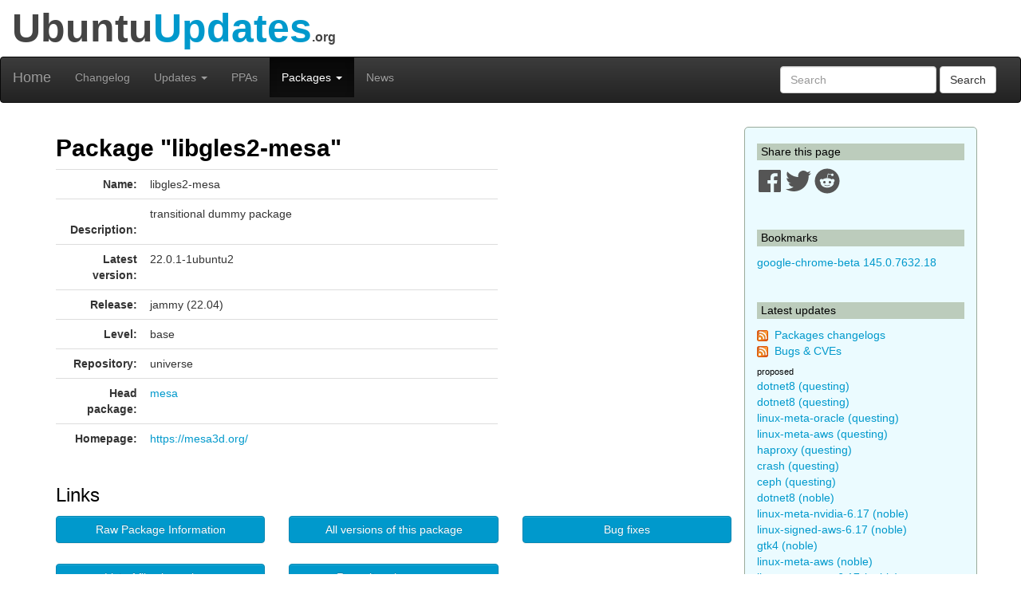

--- FILE ---
content_type: text/html; charset=utf-8
request_url: https://www.ubuntuupdates.org/package/core/jammy/universe/base/libgles2-mesa
body_size: 6612
content:
<!DOCTYPE html>
<html lang="en">
  <head>
    <meta charset="utf-8">
    <meta http-equiv="X-UA-Compatible" content="IE=edge">
    <meta name="viewport" content="width=device-width, initial-scale=1">
    <title>UbuntuUpdates - Package &quot;libgles2-mesa&quot; (jammy 22.04)</title>
    <meta name="google-site-verification" content="BFbFSV05BmJR1srZ5Pt8VW8LDP3QfR--CgCjBs88XZY" />
    <meta name="yandex-verification" content="74eec0a7e2b43ae2" />

    <script>
      window.ga=window.ga||function(){(ga.q=ga.q||[]).push(arguments)};ga.l=+new Date;
      ga('create', 'UA-6527888-5', 'auto');
      ga('send', 'pageview');
    </script>
    <script async src='https://www.google-analytics.com/analytics.js'></script>

    <link rel="stylesheet" href="/assets/application-74f90320d6d30889fa5c9061362eb3eeb73a9c80f2af1c5ad3d6aecb175b9fd7.css" data-turbo-track="reload" />
    <script type="importmap" data-turbo-track="reload">{
  "imports": {
    "application": "/assets/application-6a8af3cc534a4ab679cab58bc99666b795b81eeefa513184bd4687d62430018d.js",
    "jquery": "https://code.jquery.com/jquery-3.6.0.min.js",
    "popper": "https://ga.jspm.io/npm:@popperjs/core@2.11.2/lib/index.js",
    "bootstrap": "/assets/bootstrap.min-59b9b71fc4545de6cbc252d15e5acbd21e410a6f4ebb92ed2807e832aab40baa.js",
    "@hotwired/turbo-rails": "/assets/turbo.min-4cfe7c6aaeb9120821760aa53763dff54fbc561e500da6482fc43c54c7384929.js",
    "@rails/ujs": "https://ga.jspm.io/npm:@rails/ujs@7.0.3-1/lib/assets/compiled/rails-ujs.js"
  }
}</script>
<link rel="modulepreload" href="/assets/application-6a8af3cc534a4ab679cab58bc99666b795b81eeefa513184bd4687d62430018d.js">
<link rel="modulepreload" href="https://code.jquery.com/jquery-3.6.0.min.js">
<link rel="modulepreload" href="https://ga.jspm.io/npm:@popperjs/core@2.11.2/lib/index.js">
<link rel="modulepreload" href="/assets/bootstrap.min-59b9b71fc4545de6cbc252d15e5acbd21e410a6f4ebb92ed2807e832aab40baa.js">
<link rel="modulepreload" href="/assets/turbo.min-4cfe7c6aaeb9120821760aa53763dff54fbc561e500da6482fc43c54c7384929.js">
<link rel="modulepreload" href="https://ga.jspm.io/npm:@rails/ujs@7.0.3-1/lib/assets/compiled/rails-ujs.js">
<script type="module">import "application"</script>

    <link href="/packages/latest_logs?dist=all+releases&noppa=1&format=atom" rel="alternate" title="ATOM" type="application/atom+xml" />
    <link href="/packages/latest_logs?dist=all+releases&noppa=1&format=rss" rel="alternate" title="RSS" type="application/rss+xml" />
    <meta name="csrf-param" content="authenticity_token" />
<meta name="csrf-token" content="bfI8-0BEe_PuXZ9wev6Q8GlBrT7SoTe8o5Z8J3f4bWkYP_nLqdhu-LZvPsgc7euFaKF2Ebvdvzd1Oksg5cFnWQ" />
    

    <link rel="stylesheet" href="https://use.fontawesome.com/releases/v5.7.1/css/all.css" integrity="sha384-fnmOCqbTlWIlj8LyTjo7mOUStjsKC4pOpQbqyi7RrhN7udi9RwhKkMHpvLbHG9Sr" crossorigin="anonymous">

    <script defer data-api="https://plosible.vpsbenchmarks.com/api/event" data-domain="ubuntuupdates.org" src="/js/plausible.uupdates.js">
    </script>
  </head>


  <body class="uupdates packages full_url">


    <div class="container-fluid" id="top-header">
      <div class="row">
        <div class="col-md-12">Ubuntu<span style="color: #09C;">Updates</span><span style='font-size: 16px'>.org</span></div>
      </div>
    </div>

    <nav id='general-navbar' class="navbar navbar-inverse" role="navigation">
  <div class="container-fluid">
    <!-- Brand and toggle get grouped for better mobile display -->
    <div class="navbar-header">
      <button type="button" class="navbar-toggle collapsed" data-toggle="collapse" data-target="#bs-example-navbar-collapse-1">
        <span class="sr-only">Toggle navigation</span>
        <span class="icon-bar"></span>
        <span class="icon-bar"></span>
        <span class="icon-bar"></span>
      </button>
      <a class="navbar-brand" href="/" data-turbo="false">Home</a>
    </div>

    <!-- Collect the nav links, forms, and other content for toggling -->
    <div class="collapse navbar-collapse" id="bs-example-navbar-collapse-1">
      <ul class="nav navbar-nav">
        <li ><a href="/packages/latest_logs">Changelog</a></li>
        <li class="dropdown " >
  <a href="#" class="dropdown-toggle" data-toggle="dropdown" role="button" aria-expanded="false">Updates
    <span class="caret"></span></a>
  <ul class="dropdown-menu" role="menu">
    <li><a class="menulink" href="/package_logs?type=all">All</a></li><li><a class="menulink" href="/package_logs?type=dists&amp;vals=questing">Questing</a></li>
<li><a class="menulink" href="/package_logs?type=dists&amp;vals=plucky">Plucky</a></li>
<li><a class="menulink" href="/package_logs?type=dists&amp;vals=noble">Noble</a></li>
<li><a class="menulink" href="/package_logs?type=dists&amp;vals=jammy">Jammy</a></li>
<li><a class="menulink" href="/package_logs?type=dists&amp;vals=focal">Focal</a></li>
<li><a class="menulink" href="/package_logs?type=dists&amp;vals=bionic">Bionic</a></li>

  </ul>
</li>
        <li ><a href="/ppas">PPAs</a></li>
        <li class="dropdown active" >
  <a href="#" class="dropdown-toggle" data-toggle="dropdown" role="button" aria-expanded="false">Packages
    <span class="caret"></span></a>
  <ul class="dropdown-menu" role="menu">
    <li><a class="menulink" href="/package_metas/alphabetical">Alphabetical list</a></li>
<li><a class="menulink" href="/package_metas">Search</a></li>
<li><a class="menulink" href="/bugs">Bugs</a></li>

  </ul>
</li>
        <li ><a href="/posts">News</a></li>
      </ul>
      <form class="navbar-form navbar-right" action="/package_metas" accept-charset="UTF-8" method="get">
        <div class="form-group">
          <input type="text" name='q' class="form-control" placeholder="Search">
        </div>
        <button type="submit" class="btn btn-default">Search</button>
</form>    </div><!-- /.navbar-collapse -->
  </div><!-- /.container-fluid -->
</nav>


    <div class="container">

    <div class="row">
      <div id="maincol" class="col-md-9">

        <h1>Package "libgles2-mesa"</h1>



<div class="row">
  <div class="col-md-8 col-xs-12">
    <table class="table" cellpadding=3 width=100%>
    <tr>
        <td width=110px align="right"><b>Name:</b></td>
        <td>libgles2-mesa
            
        </td>
    </tr>
    <tr>
        <td valign="top" align="right"><br><b>Description:</b></td>
        <td style="word-break: break-word;">
            <p>transitional dummy package</p>
        </td>
    </tr>
    <tr>
        <td align="right"><b>Latest version:</b></td>
        <td>22.0.1-1ubuntu2</td>
    </tr>
    <tr>
        <td align="right"><b>Release:</b></td>
        <td>jammy (22.04)</td>
    </tr>
    <tr>
        <td align="right"><b>Level:</b></td>
        <td>base</td>
    </tr>
    <tr>
        <td align="right"><b>Repository:</b></td>
        <td>universe</td>
    </tr>
         <tr>
            <td align="right"><b>Head package:</b></td>
            <td><a title="mesa (jammy base universe)" href="/package/core/jammy/universe/base/mesa">mesa</a></td>
         </tr>
        <tr>
            <td align="right"><b>Homepage:</b></td>
            <td style="word-break: break-word;"><a href="https://mesa3d.org/">https://mesa3d.org/</a></td>
        </tr>
    </table>
  </div>
  <div class="col-md-4 col-xs-12">
  </div>
</div>

<h2>Links</h2>

<div class="row">
  <div class="col-xs-8 col-md-4">
        <div id="link_listfile_data">
            <a class="btn btn-primary listfile-button btn-block" role="button" href="/listfile_data/2185516">Raw Package Information</a>
        </div>
  </div>
  <div class="col-xs-8 col-md-4">
    <a class="btn btn-primary btn-block" role="button" href="/pm/libgles2-mesa">All versions of this package</a>
  </div>
  <div class="col-xs-8 col-md-4">
    <a class="btn btn-primary btn-block" role="button" href="/bugs?package_name=libgles2-mesa">Bug fixes</a>
  </div>
</div>

<br/>

<div class="row">
  <div class="col-xs-8 col-md-4">
    <a class="btn btn-primary btn-block" role="button" href="http://packages.ubuntu.com/jammy/all/libgles2-mesa/filelist">List of files in package</a>
  </div>
  <div class="col-xs-8 col-md-4">
    <a class="btn btn-primary btn-block" role="button" href="http://launchpad.net/ubuntu/jammy/+source/mesa/22.0.1-1ubuntu2">Repository home page</a>
  </div>
</div>
    <h2>Download "libgles2-mesa"</h2>
    <div class="row">
        <div class="col-xs-8 col-md-4 ">
            <a class="btn btn-warning btn-block" role="button" href="http://security.ubuntu.com/ubuntu/pool/universe/m/mesa/libgles2-mesa_22.0.1-1ubuntu2_i386.deb">32-bit deb package</a>
        </div>
        <div class="col-xs-8 col-md-4">
            <a class="btn btn-warning btn-block" role="button" href="http://security.ubuntu.com/ubuntu/pool/universe/m/mesa/libgles2-mesa_22.0.1-1ubuntu2_amd64.deb">64-bit deb package</a>
        </div>
        <div class="col-xs-8 col-md-4">
        <a class="btn btn-danger btn-block" style="width: 200px;" role="button" href="apt:libgles2-mesa">APT INSTALL</a>
        </div>
      </div>


<div id="listfile_data">
</div>

<br/>
<h2>Other versions of "libgles2-mesa" in Jammy</h2>

    <table class="table" width=100%>
      <tr><th class="table-header">Repository</th>
          <th class="table-header">Area</th>
          <th class="table-header">Version</th>
      </tr>
        <tr>
            <td>updates</td>
            <td>universe</td>
            <td><a title="libgles2-mesa (jammy updates universe)" href="/package/core/jammy/universe/updates/libgles2-mesa">23.0.4-0ubuntu1~22.04.1</a></td>
        </tr>
        <tr>
            <td class="warning" colspan=2>PPA: Intel Linux Graphics</td>
            <td class="warning"><a title="libgles2-mesa (Ubuntu base 12.10)" href="/package/intel_linux_graphics/Ubuntu/12.10/base/libgles2-mesa">9.0.1-0ubuntu1~quantal</a></td>
        </tr>
    </table>

<br>




<h2>Changelog</h2>
    <a name="22.0.1-1ubuntu2"></a>
    <table class="table table-bordered" width=100%>
    <tr>
        <th class="table-header"><b>Version:&nbsp;</b>22.0.1-1ubuntu2
        </th>
        <th class="table-header" align="right">2022-04-15 08:06:31 UTC
        </th>
    </tr>
    <tr>
        <td colspan=2>
            <tt style="word-break: break-word;"><p>&nbsp;&nbsp;mesa (22.0.1-1ubuntu2) jammy; urgency=medium</p>

<p>&nbsp;&nbsp;* revert-af1ee8e01044.diff: Revert a commit which broke webkitgtk.
<br />&nbsp;&nbsp;&nbsp;&nbsp;(LP: #1966418)
<br />&nbsp;&nbsp;* enable-dg2.diff: Dropped, it's too soon to enable DG2.</p>

<p>&nbsp;-- Timo Aaltonen &lt;email address hidden&gt;  Thu, 14 Apr 2022 13:28:58 +0300</p></tt>
        </td>
    </tr>


    
        <tr>
        <td colspan=2>
            <a name="22.0.1-1ubuntu2-bugs"></a>
            <table>
                <tr>
                <td width=150><a href='https://bugs.launchpad.net/bugs/1966418'>1966418</a></td>
                <td>[jammy regression] webkit apps do not display content (yelp, epiphany, gnome-online-accounts etc)</td>
                </tr>
            </table>
        </td>
        </tr>

    </table>
    <br/>



        <br/>
        <hr/>

        <div style="text-align:center;margin-top:1.4em">
            <a href="/about">About</a>
            &nbsp;&nbsp;-&nbsp;&nbsp;
            Send Feedback to @ubuntu_updates
        </div>
      </div>


      <div id="sidebar" class="col-md-3">
          

<h3 class='sidebar'>Share this page</h3>

<a href="https://www.facebook.com/sharer/sharer.php?u=http%3A%2F%2Fwww.ubuntuupdates.org%2Fpackage%2Fcore%2Fjammy%2Funiverse%2Fbase%2Flibgles2-mesa" target="_blank" rel="noopener">
  <svg xmlns="http://www.w3.org/2000/svg" viewBox="0 0 448 512" width="32" height="32" >
  <path fill="#555" d="M448 56.7v398.5c0 13.7-11.1 24.7-24.7 24.7H309.1V306.5h58.2l8.7-67.6h-67v-43.2c0-19.6 5.4-32.9 33.5-32.9h35.8v-60.5c-6.2-.8-27.4-2.7-52.2-2.7-51.6 0-87 31.5-87 89.4v49.9h-58.4v67.6h58.4V480H24.7C11.1 480 0 468.9 0 455.3V56.7C0 43.1 11.1 32 24.7 32h398.5c13.7 0 24.8 11.1 24.8 24.7z"/>
</svg>

</a>
<a href="https://twitter.com/intent/tweet/?text=UbuntuUpdates+-+Package+%22libgles2-mesa%22+%28jammy+22.04%29+by+%40ubuntu_updates&url=http%3A%2F%2Fwww.ubuntuupdates.org%2Fpackage%2Fcore%2Fjammy%2Funiverse%2Fbase%2Flibgles2-mesa" target="_blank" rel="noopener">
  <svg xmlns="http://www.w3.org/2000/svg" viewBox="0 0 512 512" width="32" height="32">
  <path fill="#555" d="M459.37 151.716c.325 4.548.325 9.097.325 13.645 0 138.72-105.583 298.558-298.558 298.558-59.452 0-114.68-17.219-161.137-47.106 8.447.974 16.568 1.299 25.34 1.299 49.055 0 94.213-16.568 130.274-44.832-46.132-.975-84.792-31.188-98.112-72.772 6.498.974 12.995 1.624 19.818 1.624 9.421 0 18.843-1.3 27.614-3.573-48.081-9.747-84.143-51.98-84.143-102.985v-1.299c13.969 7.797 30.214 12.67 47.431 13.319-28.264-18.843-46.781-51.005-46.781-87.391 0-19.492 5.197-37.36 14.294-52.954 51.655 63.675 129.3 105.258 216.365 109.807-1.624-7.797-2.599-15.918-2.599-24.04 0-57.828 46.782-104.934 104.934-104.934 30.213 0 57.502 12.67 76.67 33.137 23.715-4.548 46.456-13.32 66.599-25.34-7.798 24.366-24.366 44.833-46.132 57.827 21.117-2.273 41.584-8.122 60.426-16.243-14.292 20.791-32.161 39.308-52.628 54.253z"/>
</svg>

</a>
<a href="https://reddit.com/submit?url=http%3A%2F%2Fwww.ubuntuupdates.org%2Fpackage%2Fcore%2Fjammy%2Funiverse%2Fbase%2Flibgles2-mesa&title=UbuntuUpdates+-+Package+%22libgles2-mesa%22+%28jammy+22.04%29+by+%40ubuntu_updates" target="_blank" rel="noopener">
  <svg xmlns="http://www.w3.org/2000/svg" viewBox="0 0 512 512" width="32" height="32">
  <path fill="#555" d="M201.5 305.5c-13.8 0-24.9-11.1-24.9-24.6 0-13.8 11.1-24.9 24.9-24.9 13.6 0 24.6 11.1 24.6 24.9 0 13.6-11.1 24.6-24.6 24.6zM504 256c0 137-111 248-248 248S8 393 8 256 119 8 256 8s248 111 248 248zm-132.3-41.2c-9.4 0-17.7 3.9-23.8 10-22.4-15.5-52.6-25.5-86.1-26.6l17.4-78.3 55.4 12.5c0 13.6 11.1 24.6 24.6 24.6 13.8 0 24.9-11.3 24.9-24.9s-11.1-24.9-24.9-24.9c-9.7 0-18 5.8-22.1 13.8l-61.2-13.6c-3-.8-6.1 1.4-6.9 4.4l-19.1 86.4c-33.2 1.4-63.1 11.3-85.5 26.8-6.1-6.4-14.7-10.2-24.1-10.2-34.9 0-46.3 46.9-14.4 62.8-1.1 5-1.7 10.2-1.7 15.5 0 52.6 59.2 95.2 132 95.2 73.1 0 132.3-42.6 132.3-95.2 0-5.3-.6-10.8-1.9-15.8 31.3-16 19.8-62.5-14.9-62.5zM302.8 331c-18.2 18.2-76.1 17.9-93.6 0-2.2-2.2-6.1-2.2-8.3 0-2.5 2.5-2.5 6.4 0 8.6 22.8 22.8 87.3 22.8 110.2 0 2.5-2.2 2.5-6.1 0-8.6-2.2-2.2-6.1-2.2-8.3 0zm7.7-75c-13.6 0-24.6 11.1-24.6 24.9 0 13.6 11.1 24.6 24.6 24.6 13.8 0 24.9-11.1 24.9-24.6 0-13.8-11-24.9-24.9-24.9z"/>
</svg>

</a>




<br/><br/>
<h3 class='sidebar'>Bookmarks</h3>
    <a title="google-chrome-beta (stable base main)" href="/package/google_chrome/stable/main/base/google-chrome-beta">google-chrome-beta 145.0.7632.18</a>
    <br/>

<br/>
<h3 class='sidebar'>Latest updates</h3>
<p><img src="/assets/feed-icon-14x14-0e386933fff46df0b25de6f534cc387a7728412ce56715e1dd1fddd67cb00beb.png" />&nbsp;
<a href="/packages/latest_logs?dist=all+releases&noppa=1&format=atom" rel="alternate" title="ATOM" type="application/atom+xml" >Packages changelogs</a>
<br/><img src="/assets/feed-icon-14x14-0e386933fff46df0b25de6f534cc387a7728412ce56715e1dd1fddd67cb00beb.png" />&nbsp;
<a href="/bugs.atom">Bugs &amp; CVEs</a>
</p>

<h4 class='smallmargin'>proposed</h4>
    <a style="text-decoration:none" title="dotnet8 (questing proposed universe)" href="/package/core/questing/universe/proposed/dotnet8">dotnet8 (questing)</a>
    <br>
    <a style="text-decoration:none" title="dotnet8 (questing proposed main)" href="/package/core/questing/main/proposed/dotnet8">dotnet8 (questing)</a>
    <br>
    <a style="text-decoration:none" title="linux-meta-oracle (questing proposed main)" href="/package/core/questing/main/proposed/linux-meta-oracle">linux-meta-oracle (questing)</a>
    <br>
    <a style="text-decoration:none" title="linux-meta-aws (questing proposed main)" href="/package/core/questing/main/proposed/linux-meta-aws">linux-meta-aws (questing)</a>
    <br>
    <a style="text-decoration:none" title="haproxy (questing proposed main)" href="/package/core/questing/main/proposed/haproxy">haproxy (questing)</a>
    <br>
    <a style="text-decoration:none" title="crash (questing proposed main)" href="/package/core/questing/main/proposed/crash">crash (questing)</a>
    <br>
    <a style="text-decoration:none" title="ceph (questing proposed main)" href="/package/core/questing/main/proposed/ceph">ceph (questing)</a>
    <br>
    <a style="text-decoration:none" title="dotnet8 (noble proposed universe)" href="/package/core/noble/universe/proposed/dotnet8">dotnet8 (noble)</a>
    <br>
    <a style="text-decoration:none" title="linux-meta-nvidia-6.17 (noble proposed main)" href="/package/core/noble/main/proposed/linux-meta-nvidia-6.17">linux-meta-nvidia-6.17 (noble)</a>
    <br>
    <a style="text-decoration:none" title="linux-signed-aws-6.17 (noble proposed main)" href="/package/core/noble/main/proposed/linux-signed-aws-6.17">linux-signed-aws-6.17 (noble)</a>
    <br>
    <a style="text-decoration:none" title="gtk4 (noble proposed main)" href="/package/core/noble/main/proposed/gtk4">gtk4 (noble)</a>
    <br>
    <a style="text-decoration:none" title="linux-meta-aws (noble proposed main)" href="/package/core/noble/main/proposed/linux-meta-aws">linux-meta-aws (noble)</a>
    <br>
    <a style="text-decoration:none" title="linux-meta-aws-6.17 (noble proposed main)" href="/package/core/noble/main/proposed/linux-meta-aws-6.17">linux-meta-aws-6.17 (noble)</a>
    <br>
    <a style="text-decoration:none" title="makedumpfile (noble proposed main)" href="/package/core/noble/main/proposed/makedumpfile">makedumpfile (noble)</a>
    <br>
    <a style="text-decoration:none" title="crash (noble proposed main)" href="/package/core/noble/main/proposed/crash">crash (noble)</a>
    <br>
    <a style="text-decoration:none" title="thermald (noble proposed main)" href="/package/core/noble/main/proposed/thermald">thermald (noble)</a>
    <br>
    <a style="text-decoration:none" title="multipath-tools (noble proposed main)" href="/package/core/noble/main/proposed/multipath-tools">multipath-tools (noble)</a>
    <br>
    <a style="text-decoration:none" title="haproxy (noble proposed main)" href="/package/core/noble/main/proposed/haproxy">haproxy (noble)</a>
    <br>
    <a style="text-decoration:none" title="gnome-remote-desktop (noble proposed main)" href="/package/core/noble/main/proposed/gnome-remote-desktop">gnome-remote-desktop (noble)</a>
    <br>
    <a style="text-decoration:none" title="gdm3 (noble proposed main)" href="/package/core/noble/main/proposed/gdm3">gdm3 (noble)</a>
    <br>
    <a style="text-decoration:none" title="ceph (noble proposed main)" href="/package/core/noble/main/proposed/ceph">ceph (noble)</a>
    <br>
    <a style="text-decoration:none" title="dotnet8 (jammy proposed main)" href="/package/core/jammy/main/proposed/dotnet8">dotnet8 (jammy)</a>
    <br>
    <a style="text-decoration:none" title="haproxy (jammy proposed universe)" href="/package/core/jammy/universe/proposed/haproxy">haproxy (jammy)</a>
    <br>
    <a style="text-decoration:none" title="glibc (jammy proposed universe)" href="/package/core/jammy/universe/proposed/glibc">glibc (jammy)</a>
    <br>
    <a style="text-decoration:none" title="mariadb-10.6 (jammy proposed universe)" href="/package/core/jammy/universe/proposed/mariadb-10.6">mariadb-10.6 (jammy)</a>
    <br>
    <a style="text-decoration:none" title="haproxy (questing proposed universe)" href="/package/core/questing/universe/proposed/haproxy">haproxy (questing)</a>
    <br>
    <a style="text-decoration:none" title="ceph (questing proposed universe)" href="/package/core/questing/universe/proposed/ceph">ceph (questing)</a>
    <br>
    <a style="text-decoration:none" title="gtk4 (noble proposed universe)" href="/package/core/noble/universe/proposed/gtk4">gtk4 (noble)</a>
    <br>
    <a style="text-decoration:none" title="gdm3 (noble proposed universe)" href="/package/core/noble/universe/proposed/gdm3">gdm3 (noble)</a>
    <br>
    <a style="text-decoration:none" title="haproxy (noble proposed universe)" href="/package/core/noble/universe/proposed/haproxy">haproxy (noble)</a>
    <br>
<p><i>See <a href="/package_logs">all</a>
</i></p>

<h3 class='sidebar'>PPA updates</h3>
<p><img src="/assets/feed-icon-14x14-0e386933fff46df0b25de6f534cc387a7728412ce56715e1dd1fddd67cb00beb.png" />&nbsp;
<a href="/ppas.atom">PPAs</a>
</p>

    <a style="text-decoration:none" title="nginx-nr-agent (base nginx) - Nginx from nginx.org" href="/package/nginx_from_nginx.org/bionic/nginx/base/nginx-nr-agent">nginx-nr-agent (bionic)</a>
    <br>
    <a style="text-decoration:none" title="linux-qcom (base main) - Canonical Kernel Team" href="/package/canonical_kernel_team/noble/main/base/linux-qcom">linux-qcom (noble)</a>
    <br>
    <a style="text-decoration:none" title="antigravity (base main) - Google Antigravity" href="/package/google_antigravity/antigravity-debian/main/base/antigravity">antigravity (antigravity-debian)</a>
    <br>
    <a style="text-decoration:none" title="libpg-query (base main) - Postgresql" href="/package/postgresql/jammy-pgdg/main/base/libpg-query">libpg-query (jammy-pgdg)</a>
    <br>
    <a style="text-decoration:none" title="pspg (base main) - Postgresql" href="/package/postgresql/jammy-pgdg/main/base/pspg">pspg (jammy-pgdg)</a>
    <br>
    <a style="text-decoration:none" title="linux-restricted-signatures-azure-fde (base main) - Canonical Kernel Team" href="/package/canonical_kernel_team/noble/main/base/linux-restricted-signatures-azure-fde">linux-restricted-signatures-azure-fde (noble)</a>
    <br>
    <a style="text-decoration:none" title="linux-restricted-signatures-azure-fde-6.8 (base main) - Canonical Kernel Team" href="/package/canonical_kernel_team/jammy/main/base/linux-restricted-signatures-azure-fde-6.8">linux-restricted-signatures-azure-fde-6.8 (jammy)</a>
    <br>
    <a style="text-decoration:none" title="linux-restricted-signatures-azure-fde (base main) - Canonical Kernel Team" href="/package/canonical_kernel_team/questing/main/base/linux-restricted-signatures-azure-fde">linux-restricted-signatures-azure-fde (questing)</a>
    <br>
    <a style="text-decoration:none" title="linux-restricted-signatures-azure (base main) - Canonical Kernel Team" href="/package/canonical_kernel_team/noble/main/base/linux-restricted-signatures-azure">linux-restricted-signatures-azure (noble)</a>
    <br>
    <a style="text-decoration:none" title="linux-restricted-modules-azure-fde (base main) - Canonical Kernel Team" href="/package/canonical_kernel_team/noble/main/base/linux-restricted-modules-azure-fde">linux-restricted-modules-azure-fde (noble)</a>
    <br>
    <a style="text-decoration:none" title="linux-restricted-modules-azure-fde-6.8 (base main) - Canonical Kernel Team" href="/package/canonical_kernel_team/jammy/main/base/linux-restricted-modules-azure-fde-6.8">linux-restricted-modules-azure-fde-6.8 (jammy)</a>
    <br>
    <a style="text-decoration:none" title="linux-signed-azure-fde-6.8 (base main) - Canonical Kernel Team" href="/package/canonical_kernel_team/jammy/main/base/linux-signed-azure-fde-6.8">linux-signed-azure-fde-6.8 (jammy)</a>
    <br>
    <a style="text-decoration:none" title="linux-meta-azure-fde-6.8 (base main) - Canonical Kernel Team" href="/package/canonical_kernel_team/jammy/main/base/linux-meta-azure-fde-6.8">linux-meta-azure-fde-6.8 (jammy)</a>
    <br>
    <a style="text-decoration:none" title="linux-generate-azure-fde-6.8 (base main) - Canonical Kernel Team" href="/package/canonical_kernel_team/jammy/main/base/linux-generate-azure-fde-6.8">linux-generate-azure-fde-6.8 (jammy)</a>
    <br>
    <a style="text-decoration:none" title="linux-restricted-signatures-azure (base main) - Canonical Kernel Team" href="/package/canonical_kernel_team/questing/main/base/linux-restricted-signatures-azure">linux-restricted-signatures-azure (questing)</a>
    <br>
    <a style="text-decoration:none" title="linux-restricted-modules-azure-fde (base main) - Canonical Kernel Team" href="/package/canonical_kernel_team/questing/main/base/linux-restricted-modules-azure-fde">linux-restricted-modules-azure-fde (questing)</a>
    <br>
    <a style="text-decoration:none" title="linux-signed-azure-fde (base main) - Canonical Kernel Team" href="/package/canonical_kernel_team/questing/main/base/linux-signed-azure-fde">linux-signed-azure-fde (questing)</a>
    <br>
    <a style="text-decoration:none" title="linux-meta-azure-fde (base main) - Canonical Kernel Team" href="/package/canonical_kernel_team/questing/main/base/linux-meta-azure-fde">linux-meta-azure-fde (questing)</a>
    <br>
    <a style="text-decoration:none" title="linux-generate-azure-fde (base main) - Canonical Kernel Team" href="/package/canonical_kernel_team/questing/main/base/linux-generate-azure-fde">linux-generate-azure-fde (questing)</a>
    <br>
    <a style="text-decoration:none" title="linux-restricted-modules-azure (base main) - Canonical Kernel Team" href="/package/canonical_kernel_team/noble/main/base/linux-restricted-modules-azure">linux-restricted-modules-azure (noble)</a>
    <br>
    <a style="text-decoration:none" title="linux-signed-azure-fde (base main) - Canonical Kernel Team" href="/package/canonical_kernel_team/noble/main/base/linux-signed-azure-fde">linux-signed-azure-fde (noble)</a>
    <br>
    <a style="text-decoration:none" title="linux-signed-azure (base main) - Canonical Kernel Team" href="/package/canonical_kernel_team/noble/main/base/linux-signed-azure">linux-signed-azure (noble)</a>
    <br>
    <a style="text-decoration:none" title="linux-meta-azure-fde (base main) - Canonical Kernel Team" href="/package/canonical_kernel_team/noble/main/base/linux-meta-azure-fde">linux-meta-azure-fde (noble)</a>
    <br>
    <a style="text-decoration:none" title="linux-meta-azure (base main) - Canonical Kernel Team" href="/package/canonical_kernel_team/noble/main/base/linux-meta-azure">linux-meta-azure (noble)</a>
    <br>
    <a style="text-decoration:none" title="linux-generate-azure-fde (base main) - Canonical Kernel Team" href="/package/canonical_kernel_team/noble/main/base/linux-generate-azure-fde">linux-generate-azure-fde (noble)</a>
    <br>
    <a style="text-decoration:none" title="linux-generate-azure (base main) - Canonical Kernel Team" href="/package/canonical_kernel_team/noble/main/base/linux-generate-azure">linux-generate-azure (noble)</a>
    <br>
    <a style="text-decoration:none" title="linux-restricted-modules-azure (base main) - Canonical Kernel Team" href="/package/canonical_kernel_team/questing/main/base/linux-restricted-modules-azure">linux-restricted-modules-azure (questing)</a>
    <br>
    <a style="text-decoration:none" title="linux-signed-azure (base main) - Canonical Kernel Team" href="/package/canonical_kernel_team/questing/main/base/linux-signed-azure">linux-signed-azure (questing)</a>
    <br>
    <a style="text-decoration:none" title="linux-meta-azure (base main) - Canonical Kernel Team" href="/package/canonical_kernel_team/questing/main/base/linux-meta-azure">linux-meta-azure (questing)</a>
    <br>
    <a style="text-decoration:none" title="linux-generate-azure (base main) - Canonical Kernel Team" href="/package/canonical_kernel_team/questing/main/base/linux-generate-azure">linux-generate-azure (questing)</a>
    <br>
<p><i>See <a href="/package_logs?type=ppas&amp;vals=all">all</a>
</i></p>
<br>

      </div>

    </div> <!-- row -->

    </div> <!-- container -->

  </body>
</html>
